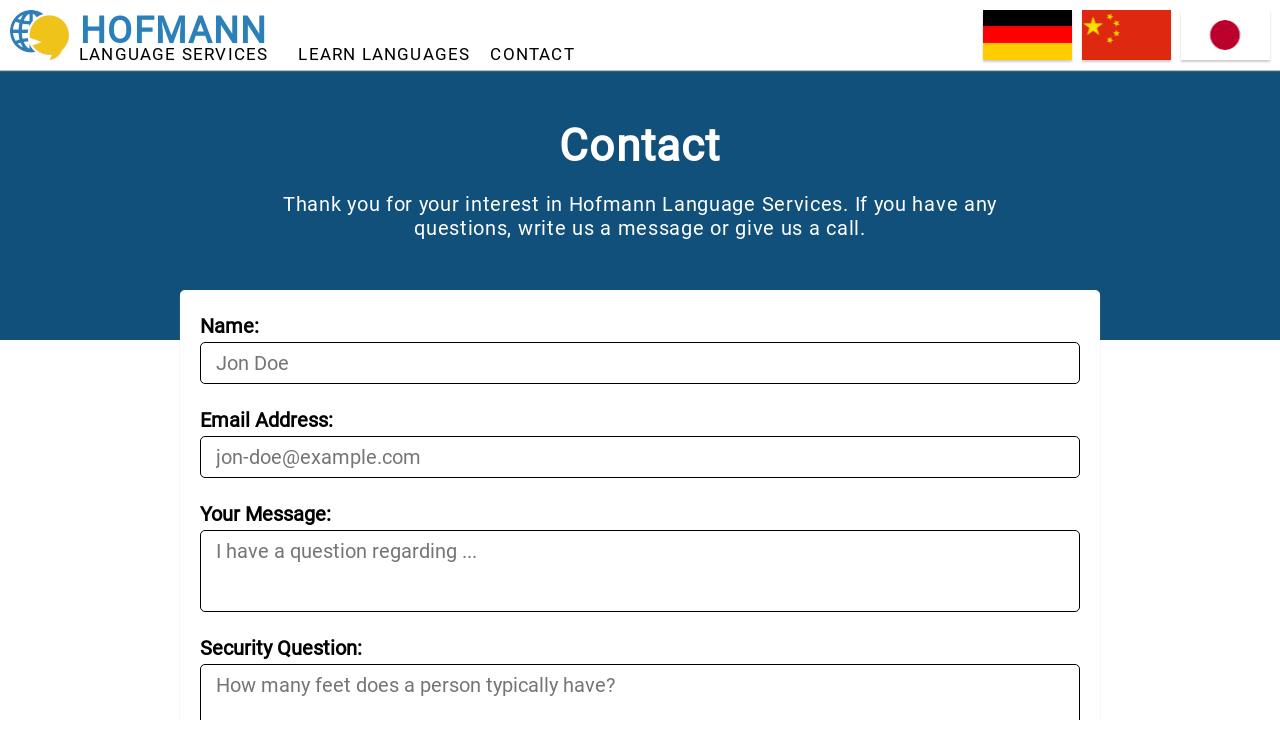

--- FILE ---
content_type: text/html
request_url: https://www.hofmann-language-services.de/en/contact/
body_size: 2010
content:
<!DOCTYPE html>
<html lang="en">
  <head>
    <meta charset="utf-8" />
    <meta name="author" content="Joshua Obritsch" />
    <meta name="description" content="Contact" />
    <meta name="keywords" content="contact" />
    <meta name="robots" content="noindex">
    <meta name="viewport" content="width=device-width, initial-scale=1.0" />
    <meta http-equiv="Cache-Control" content="no-cache, no-store, must-revalidate">
    <meta http-equiv="Expires" content="0">
    <meta http-equiv="Pragma" content="no-cache">
    <title>Contact - Hofmann Language Services</title>
    <link href="/css/fonts.css" rel="stylesheet" />
    <link href="/css/form-styles.css" rel="stylesheet" />
  </head>
  <body>
    <div class="flash-message" id="flash-message">
  <span class="body1">
    
      Your application has been submitted successfully. Thank you.
    
  </span>
</div>

    

<nav class="navbar" role="navigation">
  <a class="navbar-logo" href="/en">
    <img alt="Hofmann Language Services" src="/images/logo.jpg" />
    <div class="navbar-logo-text">
      <span class="navbar-logo-hofmann">
        Hofmann
      </span>
      <span class="navbar-logo-language-services">
        Language Services
      </span>
    </div>
  </a>
  <ul class="navbar-nav">
    <li class="nav-item">
      <a class="nav-link" href="/en/learn-languages">
        Learn Languages
      </a>
      <ul class="dropdown">
        <li class="dropdown-item">
          <a class="dropdown-link" href="/en/learn-english">
            English
          </a>
        </li>
        <li class="dropdown-item">
          <a class="dropdown-link" href="/en/business-english">
            Business English
          </a>
        </li>
        <li class="dropdown-item">
          <a class="dropdown-link" href="/en/learn-german">
            German
          </a>
        </li>
        <li class="dropdown-item">
          <a class="dropdown-link" href="/en/learn-japanese">
            Japanese
          </a>
        </li>
      </ul>
    </li>
    <li class="nav-item">
      <a class="nav-link" href="/en/contact">
        Contact
      </a>
    </li>
  </ul>
  <div class="row end">
    
    
      <a class="flag flag-de" href="/de"></a>
    
    <a class="flag flag-zh" href="/images/china.png"></a>
    <a class="flag flag-jp" href="/jp"></a>
  </div>
</nav>

    <nav class="mobile-navbar" role="navigation">
  <a class="mobile-navbar-logo" href="/en">
    <img alt="Hofmann Language Services" src="/images/mobile-logo.png" />
  </a>
</nav>

    

<div class="menu-toggle">
  <input type="checkbox" />
  <span></span>
  <span></span>
  <span></span>
  <ul class="menu">
    <li class="menu-list">
      <input type="checkbox" />
      <span class="menu-link">
        Learn Languages
      </span>
      <ul class="dropdown">
        <li class="dropdown-item">
          <a class="dropdown-link" href="/en/learn-english">
            English
          </a>
        </li>
        <li class="dropdown-item">
          <a class="dropdown-link" href="/en/business-english">
            Business English
          </a>
        </li>
        <li class="dropdown-item">
          <a class="dropdown-link" href="/en/learn-german">
            German
          </a>
        </li>
        <li class="dropdown-item">
          <a class="dropdown-link" href="/en/learn-japanese">
            Japanese
          </a>
        </li>
      </ul>
    </li>
    <li class="menu-list">
      <a class="menu-link" href="/en/contact">
        Contact
      </a>
    </li>
    <li class="menu-list">
      <input type="checkbox" checked />
      <span class="menu-link">
        Language Selection
      </span>
      <ul class="dropdown">
        
        
          <li class="dropdown-item">
            <a class="dropdown-link" href="/de">
              <div style="display:flex;flex-direction:row;align-items:center;">
                <img src="/images/deutsch.png" class="mobile-flag">
                <p>Deutsch</p>
              </div>
            </a>
          </li>
        
        <li class="dropdown-item">
          <a class="dropdown-link" href="/images/china.png">
            <div style="display:flex;flex-direction:row;align-items:center;">
              <img src="/images/chinese_flag.png" class="mobile-flag">
              <p>中文</p>
            </div>
          </a>
        </li>
        <li class="dropdown-item">
          <a class="dropdown-link" href="/jp">
            <div style="display:flex;flex-direction:row;align-items:center;">
              <img src="/images/nihongo.png" class="mobile-flag">
              <p>日本語</p>
            </div>
          </a>
        </li>
      </ul>
    </li>
  </ul>
</div>

    

<div id="success" class="success-wrapper">
  <input type="checkbox" />
  <div class="success">
    <p class="heading5">
      Your message has been sent successfully.
    </p>
    <img
      alt="Close"
      src="/images/schliessen.png"
    />
  </div>
</div>

    

<div id="fail" class="fail-wrapper">
  <input type="checkbox" />
  <div class="fail">
    <p class="heading5" id="fail-message">
      Unfortunately, your message could not be sent.
    </p>
    <img
      alt="Close"
      src="/images/schliessen.png"
    />
  </div>
</div>

    
    <div class="paper">
      <div class="paper-info-wrapper">
        <div class="paper-info">
          <h1 id="form-heading" class="heading1 white pb-20 w-100">
            Contact
          </h1>
          <p class="body1 white w-100">
            Thank you for your interest in Hofmann Language Services. If you have any questions, write us a message or give us a call.
          </p>
        </div>
      </div>
      <div class="paper-content pbt-20">
        <form action="/forms/contact.php" method="get">
  <label for="name">
    Name:
  </label>
  <input
    id="name"
    name="name"
    maxlength="75"
    placeholder="Jon Doe"
    required
    type="text"
  />
  <label for="email">
    Email Address:
  </label>
  <input
    id="email"
    name="email"
    maxlength="100"
    placeholder="jon-doe@example.com"
    required
    type="email"
  />
  <label for="message">
    Your Message:
  </label>
  <textarea
    id="message"
    name="message"
    maxlength="750"
    placeholder="I have a question regarding ..."
    required
    type="text"
  ></textarea>
  <label for="security">
    Security Question:
  </label>
  <textarea
    id="security"
    name="security"
    maxlength="100"
    placeholder="How many feet does a person typically have?"
    required
    type="text"
  ></textarea>
  <p class="hide" id="warning">
    The question was not answered correctly.
    How many feet does a person typically have?
  </p>
  <div class="row center border-box w-100 pr-20">
    <input
      class="btn-submit"
      disabled
      id="submit"
      type="submit"
      value="Submit"
    />
  </div>
</form>

      </div>
    </div>
    

<div class="container pt-30">
  <div class="row top wrap w-100">
    <div class="col pt-40">
      <img
        alt="Telephone"
        class="pb-20"
        src="/images/handy.png"
      />
      <p class="body1 pb-10">
        Call us
      </p>
      <p class="caption">
        Mobile: 0162-6666-201
      </p>
    </div>
    <div class="col pt-40">
      <img
        alt="Location"
        class="pb-20"
        src="/images/ort.png"
      />
      <p class="body1 pb-10">
        Visit us
      </p>
      <p class="caption">
        Belsenplatz 1, 40545, Düsseldorf
      </p>
    </div>
    <div class="col pt-40">
      <img
        alt="Email"
        class="pb-20"
        src="/images/email.png"
      />
      <p class="body1 pb-10">
        Write us
      </p>
      <p class="caption">
        klaus.hofmann@hofmann-language-services.de
      </p>
    </div>
  </div>
</div>

    



<div class="container row top collapse">
  <div class="col top">
    <p class="caption pb-20">
      About Hofmann Language Services
    </p>
    <a class="caption" href="/en/about-us">
      About us
    </a>
    <a class="caption" href="/en/our-prices">
      Our prices
    </a>
    <a class="caption" href="/en/references">
      References
    </a>
    <a class="caption" href="/en/career">
      Jobs
    </a>
    <a class="caption" href="http://wp12614296.server-he.de/mrbs/web/day.php">
      Teacher Log-In
    </a>
    <a class="caption" href="/en/impressum">
      Impressum
    </a>
    <a class="caption" href="/en/privacy">
      Privacy
    </a>
  </div>
  <div class="col top">
    <p class="caption left pb-20">
      Opening hours and contact details
    </p>
    <p class="caption left pb-10">
      Opening hours:<br />
         Monday - Friday 09:00 - 21:00<br />
         Saturdays and Sundays by arrangement
    </p>
    <p class="caption left pb-10 gray">
      Hofmann Language Services<br />
      Belsenplatz 1<br />
      40545 Düsseldorf
    </p>
    <p class="caption left gray">
      Mobile: 0162-6666-201<br />
      Tel: +49(0)211-57 61 77<br />
      Fax: +49(0)211-557 11 70<br />
      Email: klaus.hofmann@hofmann-language-services.de
    </p>
  </div>
  <div class="col bottom footer-align">
    <img alt="Hofmann Language Services" class="pb-20" src="/images/logo.jpg" />
    
      <p class="caption right pb-20">
        Icons made by
          <a class="blue" href="https://www.flaticon.com/authors/roundicons">Roundicons</a>,
          <a class="blue" href="https://www.flaticon.com/authors/those-icons">Those Icons</a>
              and
          <a class="blue" href="https://www.flaticon.com/authors/freepik">Freepik</a>
        from <a class="blue" href="https://www.flaticon.com">www.flaticon.com</a>.
      </p>
    
    
  </div>
</div>

    

<div class="copyright">
  <p class="caption white">
    © 2020 Hofmann Language Services.
    All rights reserved.
  </p>
</div>

    
      <script src="/js/en/contact-v3.js"></script>
    
  </body>
</html>


--- FILE ---
content_type: text/css
request_url: https://www.hofmann-language-services.de/css/fonts.css
body_size: 88
content:
/* latin */
@font-face {
  font-family: 'Roboto';
  font-style: normal;
  font-weight: 400;
  font-display: swap;
  src: url('/fonts/roboto-v30-latin-regular.eot');
  src: local(''),
       url('/fonts/roboto-v30-latin-regular.eot?#iefix') format('embedded-opentype'),
       url('/fonts/roboto-v30-latin-regular.woff2') format('woff2'),
       url('/fonts/roboto-v30-latin-regular.woff') format('woff'),
       url('/fonts/roboto-v30-latin-regular.ttf') format('truetype'),
       url('/fonts/roboto-v30-latin-regular.svg#Roboto') format('svg');
  unicode-range: U+0000-00FF, U+0131, U+0152-0153, U+02BB-02BC, U+02C6, U+02DA, U+02DC, U+2000-206F, U+2074, U+20AC, U+2122, U+2191, U+2193, U+2212, U+2215, U+FEFF, U+FFFD;
}



--- FILE ---
content_type: text/css
request_url: https://www.hofmann-language-services.de/css/form-styles.css
body_size: 3841
content:
* {
  border: 0;
  margin: 0;
  padding: 0;
}

*:focus {
  outline: none;
}

a, h1, h2, h3, h4, h5, h6, input, label, p, span, textarea {
  font-family: 'Roboto', sans-serif;
}

a {
  color: #000;
  text-decoration: none;
}

ul {
  list-style: none;
}

.line {
  background-color: #ddd;
  height: 1px;
  max-width: 1230px;
  margin-left: -20px;
  width: calc(100% + 20px);
}

.hide {
  cursor: auto !important;
  opacity: 0 !important;
}

.void {
  display: none !important;
}

@media (max-width: 1269px) {
  .mobile-collapse {
    display: none;
  }
}

.gray {
  color: #555555;
}

.blue {
  color: #11507a;
}

.red {
  color: #ff0000;
}

.white {
  color: #ffffff;
}

.blue-bg {
  background-color: #11507a;
}

.container {
  align-items: center;
  display: flex;
  justify-content: center;
  margin: 0 auto;
  max-width: 1270px;
  padding-left: 20px;
  padding-right: 20px;
  padding-top: 140px;
}

.container-fluid {
  align-items: center;
  display: flex;
  justify-content: center;
  padding-top: 140px;
  width: 100%;
}

.border-box {
  box-sizing: border-box;
}

.flex,
.row,
.col {
  align-items: center;
  display: flex;
  justify-content: center;
}

.row {
  flex: 1;
  flex-direction: row;
}

.col {
  flex: 1;
  flex-direction: column;
}

.start {
  justify-content: flex-start;
}

.center {
  justify-content: center;
}

.end {
  justify-content: flex-end;
}

.top {
  align-items: flex-start;
}

.middle {
  align-items: center;
}

.bottom {
  align-items: flex-end;
}

.around {
  justify-content: space-around;
}

.between {
  justify-content: space-between;
}

.wrap,
.wrap-block,
.wrap-reference {
  flex-wrap: wrap;
}

.wrap-block > .col {
  max-width: 400px;
  flex: 1 1 400px;
}

.wrap-left {
  padding-right: 10px;
}

.wrap-middle {
  padding-left: 10px;
  padding-right: 10px;
}

.wrap-right {
  padding-left: 10px;
}

.f-0 {
  flex: 0 !important;
}

.f-1 {
  flex: 1;
}

.f-2 {
  flex: 2;
}

.f-3 {
  flex: 3;
}

.w-auto {
  width: auto;
}

.w-50 {
  width: 50% !important;
}

.w-100 {
  width: 100% !important;
}

.mw-600 {
  max-width: 600px;
}

.mb-20 {
  margin-bottom: 20px;
}

.mr-10 {
  margin-right: 10px;
}

.mr-20 {
  margin-right: 20px;
}

.mr-40 {
  margin-right: 40px;
}

.pb-10 {
  padding-bottom: 10px;
}

.pb-20 {
  padding-bottom: 20px;
}

.pb-30 {
  padding-bottom: 30px;
}

.pb-40 {
  padding-bottom: 40px;
}

.pb-70 {
  padding-bottom: 70px !important;
}

.pbr-10 {
  padding-bottom: 10px;
  padding-right: 10px;
}

.pbr-20 {
  padding-bottom: 20px;
  padding-right: 20px;
}

.pb-10-pr-20 {
  padding-bottom: 10px;
  padding-right: 20px;
}

.pbt-20 {
  padding: 20px 0;
}

.pbt-60 {
  padding: 60px 0;
}

.pl-10 {
  padding-left: 10px;
}

.pl-20 {
  padding-left: 20px;
}

.pl-40 {
  padding-left: 40px;
}

.pr-10 {
  padding-right: 10px;
}

.pr-20 {
  padding-right: 20px;
}

.prt-20 {
  padding-right: 20px;
  padding-top: 20px;
}

.pt-none {
  padding-top: 0 !important;
}

.pt-10 {
  padding-top: 10px;
}

.pt-20 {
  padding-top: 20px;
}

.pt-30 {
  padding-top: 30px !important;
}

.pt-40 {
  padding-top: 40px;
}

.pt-60 {
  padding-top: 60px;
}

.plr-20 {
  padding: 0 20px;
}

.p-20 {
  padding: 20px;
}

.border-box {
  box-sizing: border-box;
}

@media (max-width: 819px) {
  .wrap-left {
    padding-right: 0;
  }

  .wrap-middle {
    padding-left: 0;
    padding-right: 0;
  }

  .wrap-right {
    padding-left: 0;
  }
}

@media (min-width: 820px) and (max-width: 1239px) {
  .wrap-middle {
    padding-right: 0;
  }

  .wrap-right {
    padding-left: 0;
  }
}

@media (max-width: 1269px) {
  .collapse {
    flex-direction: column;
    max-width: 600px;
  }

  .collapse > .col {
    padding-bottom: 40px;
  }

  .collapse > .col:last-child {
    padding-bottom: 0;
  }

  .m-collapse {
    flex-direction: column;
  }

  .m-collapse > .col:first-child {
    padding-right: 0 !important;
  }

  .m-collapse > .col:last-child {
    padding-left: 0 !important;
  }

  .container,
  .container-fluid {
    padding-top: 70px;
  }

  .wrap > .col {
    flex: 1 1 40%;
  }

  .wrap-reference > .col {
    flex: 1 1 40%;
  }

  .mobile-100 {
    max-width: 100% !important;
    width: 100% !important;
  }

  .mobile-100 > .col:first-child {
    padding-bottom: 20px;
  }
}

@media (min-width: 1270px) {
  .wrap > .col {
    flex: 1 1 400px;
  }

  .wrap-reference > .col {
    flex: 1 1 300px;
  }
}

.heading1,
.heading2,
.heading3,
.heading4,
.heading5,
.subtitle1,
.body1,
.body2,
.caption,
.overline {
  text-align: center;
}

.heading1 {
  font-size: 2.75rem;
  font-weight: 700;
  letter-spacing: 1.2px;
}

.heading2 {
  font-size: 2.5rem;
  font-weight: 700;
  letter-spacing: 1px;
}

.heading3 {
  font-size: 1.75rem;
  font-weight: 600;
  letter-spacing: 0.8px;
}

.heading4 {
  font-size: 1.5rem;
  font-weight: 600;
  letter-spacing: 0.8px;
}

.heading5 {
  font-size: 1.3rem;
  font-weight: 500;
  letter-spacing: 0.8px;
}

.subtitle1 {
  font-size: 1.3rem;
  font-weight: 500;
  letter-spacing: 1.2px;
}

.body1 {
  font-size: 1.25rem;
  font-weight: 400;
  letter-spacing: 0.7px;
}

.body1 > b {
  font-weight: 400;
}

.body2 {
  font-size: 1.125rem;
  font-weight: 400;
  letter-spacing: 0.6px;
}

.body2 > b {
  font-weight: 400;
}

.caption {
  font-size: 1.125rem;
  letter-spacing: 0.5;
}

.overline {
  font-size: 0.875rem;
  font-weight: 700;
  letter-spacing: 0.5px;
  text-transform: uppercase;
}

.left {
  text-align: left !important;
}

.justify {
  text-align: justify !important;
}

.right {
  text-align: right !important;
}

.date1 {
  font-size: 2rem !important;
}

.date2 {
  font-size: 1.75rem !important;
}

.date3 {
  font-size: 1.5rem !important;
}

.date4 {
  font-size: 1.25rem !important;
}

.date5 {
  font-size: 1rem !important;
}

.nowrap {
  white-space: nowrap;
}

.strike {
  text-decoration: line-through;
}

@media (max-width: 1269px) {
  .heading1 {
    font-size: 2.25rem;
  }

  .heading2 {
    font-size: 2rem;
  }

  .heading3 {
    font-size: 1.5rem;
  }

  .heading4 {
    font-size: 1.25rem;
  }

  .heading5 {
    font-size: 1.125rem;
  }

  .subtitle1 {
    font-size: 1.125rem;
  }

  .body1 {
    font-size: 1rem;
  }

  .body2 {
    font-size: 0.85rem;
  }

  .caption {
    font-size: 0.95rem;
  }

  .overline {
    font-size: 0.75rem;
  }
}

.navbar {
  background-color: #fff;
  box-shadow: 0 1px 1px #bbb;
  display: flex;
  height: 70px;
  position: fixed;
  width: 100%;
  z-index: 100;
}

.navbar-logo {
  display: flex;
  height: 50px;
  padding: 10px;
  margin-right: 10px;
}

.navbar-logo-text {
  align-items: center;
  display: flex;
  flex-direction: column;
  justify-content: flex-end;
  padding-left: 10px;
}

.navbar-logo-hofmann {
  color: #2b80b9;
  font-size: 36px;
  font-weight: 600;
  letter-spacing: 1.6px;
  line-height: 34px;
  text-shadow: 1px 1px 1px rgba(43, 128, 185, 0.05);
  text-transform: uppercase;
}

.navbar-nav {
  display: flex;
}

.nav-item {
  box-sizing: border-box;
  cursor: pointer;
  height: 100%;
  padding: 3px 10px;
  transition: 0.3s;
}

.nav-link {
  display: flex;
  flex-direction: column;
  height: 100%;
  justify-content: flex-end;
}

.nav-link::after {
  align-self: center;
  bottom: 0;
  content: "";
  background-color: #000;
  position: relative;
  height: 2px;
  margin-top: 5px;
  transition: 0.3s;
  width: 0;
}

.nav-item:hover .nav-link::after {
  width: 100%;
}

.navbar-nav .dropdown {
  background-color: #fff;
  box-shadow: 0 1px 1px #bbb;
  color: #000;
  opacity: 0;
  padding: 10px 0;
  position: absolute;
  top: 70px;
  transition: 0.3s;
  visibility: hidden;
}

.nav-item:hover .dropdown {
  opacity: 1;
  visibility: visible;
}

.navbar-nav .dropdown-item {
  background-color: #fff;
  display: flex;
  transition: 0.3s;
}

.navbar-nav .dropdown-item:hover {
  background-color: #f6f6f6;
}

.navbar-nav .dropdown-link {
  box-sizing: border-box;
  display: flex;
  flex-direction: column;
  height: 100%;
  justify-content: flex-end;
  padding: 10px 20px;
  width: 100%;
}

.navbar-logo-language-services,
.nav-link,
.navbar-nav .dropdown-link {
  color: #000;
  font-size: 17px;
  letter-spacing: 1.2px;
  line-height: 12px;
  text-shadow: 1px 1px 1px rgba(0, 0, 0, 0.05);
  text-transform: uppercase;
}

.flag {
  background-position: center;
  background-repeat: no-repeat;
  border-radius: 0px;
  box-shadow: 0 2px 2px rgba(0, 0, 0, 0.2);
  height: 50px;
  margin-right: 10px;
  width: 89px;
}

.mobile-flag {
  background-position: center;
  background-repeat: no-repeat;
  border-radius: 0px;
  box-shadow: 0 2px 2px rgba(0, 0, 0, 0.2);
  height: 25px;
  margin-right: 10px;
  width: 44.5px;
}

@media (max-width: 1269px) {
  .navbar {
    display: none;
  }
}

@media (min-width: 1270px) {
  .flag-jp {
    background-image: url("/images/nihongo.png");
  }

  .flag-en {
    background-image: url("/images/english.png");
  }

  .flag-de {
    background-image: url("/images/deutsch.png");
  }

  .flag-zh {
    background-image: url("/images/chinese_flag.png");
  }
}

.marketing {
  align-items: center;
  background-color: #11507a;
  border-bottom: 1px solid #0b456b;
  color: #fff;
  display: flex;
  height: 90px;
  justify-content: center;
  transform: translateY(70px);
  width: 100%;
}

.marketing > a {
  padding: 15px 25px;
}

.marketing > a:hover {
  padding: 14px 24px;
}

.marketing > img {
  position: absolute;
  right: 29px;
  top: 32px;
}

.marketing-wrapper > input {
  cursor: pointer;
  height: 50px;
  opacity: 0;
  position: absolute;
  right: 15px;
  top: 90px;
  width: 50px;
  z-index: 2;
}

.marketing-wrapper > input:checked,
.marketing-wrapper > input:checked ~ div {
  display: none;
}

@media (max-width: 1269px) {
  .marketing-wrapper {
    display: none;
  }
}

.mobile-navbar {
  background-color: #fff;
  box-shadow: 0 1px 1px #bbb;
  display: flex;
  height: 50px;
  position: fixed;
  width: 100%;
  z-index: 100;
}

.mobile-navbar-logo {
  height: 36px;
  padding: 7px 11px;
}

@media (min-width: 1270px) {
  .mobile-navbar {
    display: none;
  }
}

.menu-toggle {
  display: flex;
  flex-direction: column;
  height: 100%;
  max-height: 100vh;
  pointer-events: none;
  position: fixed;
  -webkit-user-select: none;
  user-select: none;
  width: 100%;
  z-index: 1001;
}

.menu-toggle > input {
  cursor: pointer;
  display: flex;
  height: 50px;
  opacity: 0;
  pointer-events: auto;
  position: absolute;
  right: 0;
  width: 50px;
  z-index: 1002;
}

.menu-toggle > span {
  background: #000;
  border-radius: 3px;
  display: flex;
  height: 2px;
  margin-bottom: 5px;
  margin-left: auto;
  margin-right: 11px;
  position: relative;
  right: 0;
  transform-origin: 5px 0px;
  transition: background 0.5s cubic-bezier(0.77, 0.2, 0.05, 1.0),
              transform 0.5s cubic-bezier(0.77, 0.2, 0.05, 1.0),
              opacity 0.55s ease;
  width: 29px;
  z-index: 1001;
}

.menu-toggle > span:first-child {
  transform-origin: 0% 0%;
}

.menu-toggle > span:nth-child(2) {
  margin-top: 17px;
}

.menu-toggle > span:nth-last-child(2) {
  transform-origin: 0% 100%;
}

.menu-toggle > input:checked ~ span {
  background: #36383F;
  opacity: 1;
  transform: rotate(45deg) translate(-3px, -1px);
}

.menu-toggle > input:checked ~ span:nth-last-child(3) {
  opacity: 0;
  transform: rotate(0deg) scale(0.2, 0.2);
}

.menu-toggle > input:checked ~ span:nth-last-child(2) {
  transform: rotate(-45deg) translate(0, -1px);
}

.menu-toggle > input:checked ~ ul {
  transform: translate(100%, 0);
}

.menu {
  background-color: #fff;
  box-sizing: border-box;
  height: calc(100% - 50px);
  left: -100%;
  overflow: hidden;
  pointer-events: auto;
  position: absolute;
  top: 50px;
  transform-origin: 0% 0%;
  transition: transform 0.5s cubic-bezier(0.77, 0.2, 0.05, 1.0);
  width: 100%;
}

.menu-list {
  padding: 20px 0;
  transition-delay: 2s;
}

.menu-list > input {
  cursor: pointer;
  display: flex;
  height: 52px;
  opacity: 0;
  pointer-events: auto;
  position: absolute;
  left: 0;
  width: 100%;
  z-index: 1002;
}

.menu-list > input:checked ~ ul {
  pointer-events: auto;
  opacity: 1;
}

.menu-list > input:checked ~ ul:nth-child(1),
.menu-list > input:checked ~ ul:nth-child(2) {
  max-height: 120px;
}

.menu-list > input:checked ~ ul:nth-child(0),
.menu-list > input:checked ~ ul:nth-child(3) {
  max-height: 200px;
}

.menu-link {
  padding: 20px;
  position: absolute;
  width: 100%;
}

.menu .dropdown {
  max-height: 0;
  opacity: 0;
  pointer-events: none;
  position: relative;
  transform: translateY(43px);
  transition: 0.3s;
}

.menu .dropdown-item {
  height: 40px;
  width: 100%;
}

.menu .dropdown-link {
  display: inline-block;
  height: 40px;
  padding-left: 40px;
  padding-top: 14px;
  width: 100%;
}

.menu-link,
.menu .dropdown-link {
  color: #000;
  font-size: 17px;
  letter-spacing: 1.2px;
  line-height: 12px;
  text-shadow: 1px 1px 1px rgba(0, 0, 0, 0.05);
  text-transform: uppercase;
}

@media (min-width: 1270px) {
  .menu-toggle {
    display: none;
  }
}

.btn,
.btn-checkbox,
.btn-inverted,
.btn-outlined,
.btn-outlined-inverted,
.btn-submit {
  cursor: pointer;
  font-size: 1rem;
  font-weight: 600;
  letter-spacing: 1.2px;
  text-align: center;
  text-decoration: none;
  text-transform: uppercase;
  transition: opacity 0.3s;
  -webkit-touch-callout: none;
  -webkit-user-select: none;
  -khtml-user-select: none;
  -moz-user-select: none;
  -ms-user-select: none;
  user-select: none;
}

.btn,
.btn-checkbox,
.btn-inverted,
.btn-submit {
  background-color: #11507a;
  border-radius: 5px;
  color: #fff;
  padding: 20px 25px;
}

.btn-checkbox {
  flex: 1;
  font-size: 3rem;
  padding: 30px 35px;
}

.btn-checkbox-clicked {
  background-color: #2b80b9 !important;
}

.btn-checkbox-clicked:hover {
  background-color: #1e6ea4 !important;
}

.btn-submit {
  align-self: center;
  border: none;
  padding: 5px 20px !important;
  margin-bottom: 0 !important;
  max-width: 250px;
}

.btn:hover,
.btn-checkbox:hover,
.btn-submit:hover {
  background-color: #0b456b;
}

.btn-outlined,
.btn-outlined-inverted {
  background-color: #fff;
  border-radius: 5px;
  border: 1px solid #11507a;
  color: #11507a;
  padding: 20px 25px;
}

.btn-outlined:hover {
  border: 2px solid #0b456b;
  padding: 19px 24px;
}

.btn-inverted {
  background-color: #fff;
  color: #11507a;
}

.btn-inverted:hover {
  border: 2px solid #0b456b;
  padding: 18px 23px;
}

.btn-outlined-inverted {
  background-color: transparent;
  border: 1px solid #fff;
  color: #fff;
}

.btn-outlined-inverted:hover {
  border: 2px solid #fff;
  padding: 19px 24px;
}

@media (max-width: 1269px) {
  .btn,
  .btn-inverted,
  .btn-outlined,
  .btn-outlined-inverted {
    font-size: 0.8rem;
    padding: 20px 5px;
  }

  .btn-outlined:hover,
  .btn-outlined-inverted:hover {
    padding: 19px 4px;
  }

  .btn-inverted:hover {
    padding: 18px 3px;
  }

  .btn-checkbox {
    font-size: 1.25rem;
    padding: 20px 15px;
  }

  .btn-submit {
    width: auto;
  }
}

.link {
  color: #11507a;
  display: flex;
  flex-direction: column;
  font-weight: 600;
  letter-spacing: 1.2px;
  text-decoration: none;
}

.link::after {
  content: "";
  background-color: #11507a;
  height: 2px;
  transition: 0.3s;
  width: 0%;
}

.link:hover::after {
  width: 100%;
}

.image-link > div {
  background-repeat: no-repeat;
  background-size: contain;
  border-radius: 10px;
  transform: scale(0.7);
  transition: 0.3s;
  width: 24.25vw;
}

.image-link > div::after {
  content: "";
  display: block;
  padding-bottom: 100%;
}

.image-link > h4 {
  text-transform: uppercase;
  transform: translateY(-3.75vw);
  transition: 0.3s;
}

@media (min-width: 1270px) {
  .image-link:hover > div {
    transform: scale(1.0);
  }

  .image-link:hover > h4 {
    transform: translateY(0);
  }
}

@media (max-width: 1269px) {
  .image-link > h4 {
    font-size: 0.75rem !important;
  }
}

.success-wrapper {
  display: none;
  margin-bottom: -70px;
  padding-top: 70px;
}

.success {
  align-items: center;
  background-color: #083;
  border-bottom: 1px solid #051;
  color: #fff;
  display: flex;
  height: 70px;
  justify-content: center;
  width: 100%;
}

.success > img {
  position: absolute;
  right: 29px;
  top: 92px;
}

.success-wrapper > input {
  cursor: pointer;
  height: 50px;
  opacity: 0;
  position: absolute;
  right: 15px;
  top: 90px;
  width: 50px;
  z-index: 2;
}

.success-wrapper > input:checked,
.success-wrapper > input:checked ~ div {
  display: none;
}

@media (max-width: 1269px) {
  .success-wrapper {
    margin-bottom: -50px;
    padding-top: 50px;
  }
}

.fail-wrapper {
  display: none;
  margin-bottom: -70px;
  padding-top: 70px;
}

.fail {
  align-items: center;
  background-color: #803;
  border-bottom: 1px solid #501;
  color: #fff;
  display: flex;
  height: 70px;
  justify-content: center;
  width: 100%;
}

.fail > img {
  position: absolute;
  right: 29px;
  top: 92px;
}

.fail-wrapper > input {
  cursor: pointer;
  height: 50px;
  opacity: 0;
  position: absolute;
  right: 15px;
  top: 90px;
  width: 50px;
  z-index: 2;
}

.fail-wrapper > input:checked,
.fail-wrapper > input:checked ~ div {
  display: none;
}

@media (max-width: 1269px) {
  .fail-wrapper {
    margin-bottom: -50px;
    padding-top: 50px;
  }
}

.flash-message {
  align-items: center;
  background-color: #018144;
  border-bottom: 1px solid #007232;
  color: #fff;
  display: none;
  flex-direction: row;
  height: 70px;
  justify-content: center;
  overflow: hidden;
  transition: height 0.3s linear;
  width: 100%;
}

.paper {
  align-items: center;
  display: flex;
  flex-direction: column;
  justify-content: center;
  padding-top: 70px;
  width: 100%;
}

.paper-info-wrapper {
  align-items: center;
  background-color: #11507a;
  display: flex;
  justify-content: center;
  padding-top: 50px;
  padding-bottom: 100px;
  width: 100%;
}

.paper-info {
  align-items: flex-start;
  display: flex;
  flex-direction: column;
  justify-content: center;
  padding-left: 20px;
  padding-right: 20px;
  max-width: 800px;
  width: 100%;
}

.paper-content {
  background-color: #fff;
  border-radius: 5px;
  box-shadow: 0 1px 1px #bbb;
  display: flex;
  flex-direction: column;
  padding-left: 20px;
  margin-bottom: -50px;
  max-width: 900px;
  overflow: hidden;
  transform: translateY(-50px);
  width: calc(100% - 40px);
}

.paper-content-wide {
  max-width: 1270px;
}

form {
  align-items: flex-start;
  display: flex;
  flex-direction: column;
  justify-content: center;
}

input,
select,
textarea {
  border: 1px solid #000;
  border-radius: 5px;
  box-sizing: border-box;
  font-size: 1.25rem;
  line-height: 2.5rem;
  margin-bottom: 20px;
  padding-left: 15px;
  padding-right: 15px;
  width: calc(100% - 20px);
}

textarea {
  resize: none;
}

label {
  font-size: 1.25rem;
  font-weight: 600;
  line-height: 2rem;
}

.big-date,
select {
  -webkit-appearance: none;
  -moz-appearance: none;
  appearance: none;
  background-color: #fff;
  font-size: 3rem;
  height: 100px;
  line-height: 3.5rem;
  margin-bottom: 0 !important;
  padding: 15px 15px;
  width: 400px;
  text-align: center;
  text-align-last: center;
}

input[type="radio"] {
  margin-bottom: 0 !important;
  margin-right: 10px !important;
  width: auto !important;
}

.checkbox {
  display: inline-flex;
  position: relative;
}

.checkbox > span {
  color: #000;
  line-height: 50px;
  padding-left: 20px;
  pointer-events: none;
}

.checkbox > input {
  -webkit-appearance: none;
  -moz-appearance: none;
  -o-appearance: none;
  appearance: none;
  background-color: #fff;
  border: 1px solid #11507a;
  border-radius: 5px;
  cursor: pointer;
  height: 50px;
  outline: none;
  transition-duration: 0.3s;
  width: 50px;
}

.checkbox > input:checked {
  background-color: #11507a;
}

.checkbox > input:checked + span::before {
  color: #fff;
  content: '\2713';
  display: block;
  font-size: 50px;
  height: 50px;
  left: 2px;
  line-height: 50px;
  position: absolute;
  text-align: center;
  top: 0;
  width: 50px;
}

select:-moz-focusring {
  color: transparent;
  text-shadow: 0 0 0 #000;
}

@media (max-width: 929px) {
  .paper-content {
    border-radius: 0;
    box-shadow: none;
    width: calc(100% - 20px);
  }
}

@media (max-width: 1269px) {
  .paper {
    padding-top: 50px;
  }

  .paper-content-wide {
    border-radius: 0;
    box-shadow: none;
    width: calc(100% - 40px);
  }

  .big-date,
  select {
    font-size: 1rem !important;
    height: 65px !important;
    line-height: 1rem !important;
    width: 50vw !important;
  }

  .checkbox > input {
    height: 25px;
    width: 25px;
  }

  .checkbox > span {
    font-size: 0.75rem;
    line-height: 25px;
    padding-left: 10px;
    text-align: left !important;
  }

  .checkbox > input:checked + span::before {
    font-size: 25px;
    height: 25px;
    left: 5px;
    line-height: 25px;
    position: absolute;
    text-align: center;
    top: 0;
    width: 25px;
  }

  input,
  select,
  textarea {
    font-size: 1rem;
    line-height: 2.25rem;
    margin-bottom: 20px;
    padding-left: 15px;
    padding-right: 15px;
    width: calc(100% - 20px);
  }

  label {
    font-size: 1rem;
    font-weight: 600;
    line-height: 1.75rem;
  }
}

.page-wrapper {
  display: flex;
  flex-direction: row !important;
  overflow: hidden;
  transition: 0.3s;
}

.page {
  flex: 1;
}

.page-content {
  min-height: 400px;
}

.page > .col {
  overflow: hidden;
}

#pagination {
  align-items: center;
  display: flex;
  height: 20px;
  justify-content: center;
  margin-top: 20px;
  width: calc(100% - 20px);
}

#pagination > div {
  background-color: #fff;
  border: 2px solid #11507a;
  border-radius: 20px;
  height: 20px;
  margin: 0 10px;
  transition: 0.3s;
  width: 20px;
}

#pagination > .active {
  background-color: #11507a;
}

@media (max-width: 1269px) {
  .contact img {
    height: 66px;
  }
}

.copyright {
  align-items: center;
  background-color: #11507a;
  border-top: 1px solid #0b456b;
  display: flex;
  justify-content: center;
  margin-top: 70px;
  padding: 15px 20px;
}

@media (max-width: 1269px) {
  .copyright {
    margin-top: 35px;
  }

  .footer-align {
    align-items: flex-start !important;
  }

  .footer-align > p {
    text-align: left !important;
  }
}

.announcement-banner {
  align-items: center;
  background-color: #11507a;
  border-bottom: 1px solid #0b456b;
  color: #fff;
  display: flex;
  flex-direction: row;
  height: 70px;
  justify-content: center;
  overflow: hidden;
  position: relative;
  top: 70px;
  transition: height 0.3s linear;
  width: 100%;
}

@media (max-width: 1269px) {
  .announcement-banner {
    top: 50px;
  }
}



--- FILE ---
content_type: text/javascript
request_url: https://www.hofmann-language-services.de/js/en/contact-v3.js
body_size: 136
content:
(function() {
  const params = new URLSearchParams(window.location.search);
  const get = (str) => params.get(str);
  const has = (str) => params.has(str);
  const $ = (str) => document.getElementById(str);

  if (has('status')) {
    const status = get('status');

    if (status === 'fail') {
      $('fail').style.display = 'block';
    } else if (status === 'success') {
      $('success').style.display = 'block';
    }
  }

  if (has('name')) {
    $('name').value = get('name');
  }

  if (has('email')) {
    $('email').value = get('email');
  }

  if (has('message')) {
    $('message').value = get('message');
  }

  const security = $('security');
  const warning = $('warning');
  const submit = $('submit');

  security.addEventListener('input', (e) => {
    if (e.target.value.toLowerCase() == '2' || e.target.value.toLowerCase() == 'two') {
      warning.className = 'hide';
      submit.disabled = false;
    } else {
      warning.className = 'caption red mb-20';
    }
  });
})();
